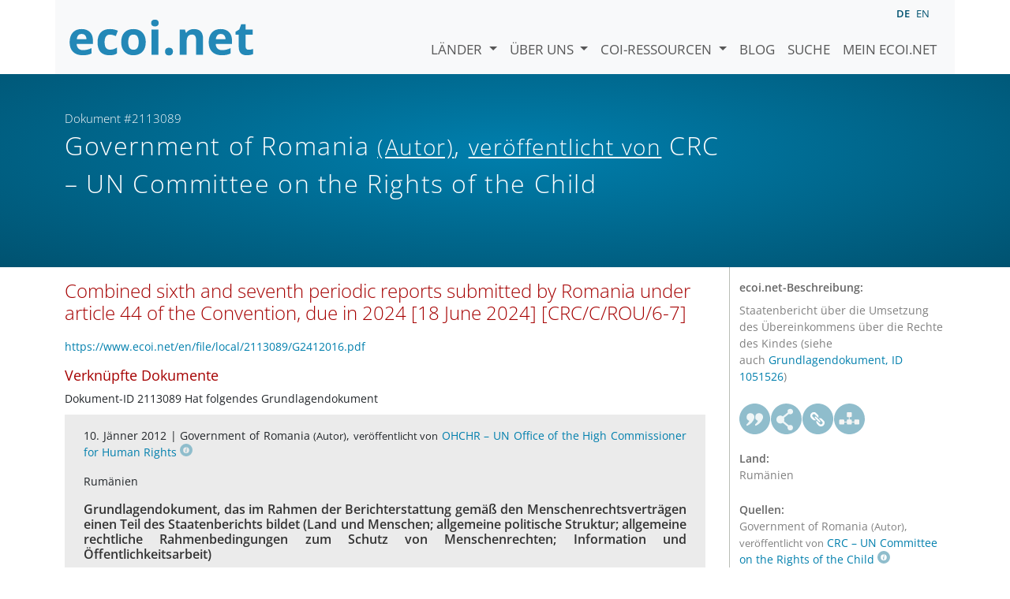

--- FILE ---
content_type: text/html; charset=utf-8
request_url: https://www.ecoi.net/de/dokument/2113089.html
body_size: 4071
content:
<!DOCTYPE html>
<html lang="de">

<head>
    <meta charset="UTF-8">
    <meta name="viewport" content="width=device-width, initial-scale=1.0, minimum-scale=1.0">
    <link rel="search" href="http://www.ecoi.net/opensearchdescription-de.xml"
        type="application/opensearchdescription+xml" title="ecoi.net">
    <link rel="alternate" hreflang="en" href="https://www.ecoi.net/en/document/2113089.html"><link rel="alternate" hreflang="de" href="https://www.ecoi.net/de/dokument/2113089.html"><meta name="dc.identifier" content="2113089">
<meta name="description" content="Staatenbericht &uuml;ber die Umsetzung des &Uuml;bereinkommens &uuml;ber die Rechte des Kindes (siehe auch&nbsp;Grundlagendokument, ID 1051526)">
<meta name="dc.coverage" content="Rum&auml;nien">
<meta name="dc.title" content="Combined sixth and seventh periodic reports submitted by Romania under article 44 of the Convention, due in 2024 [18 June 2024] [CRC/C/ROU/6-7]">
<meta name="dc.source" content="https://undocs.org/crc/c/rou/6-7">
<meta name="dc.language" content="en">
<meta name="dc.date" content="2024-07-15">
<meta name="author" content="UN Committee on the Rights of the Child">
<meta name="author" content="Government of Romania">
<meta name="dc.creator" content="UN Committee on the Rights of the Child">
<meta name="dc.creator" content="Government of Romania">
<meta name="dc.rightsholder" content="UN Committee on the Rights of the Child">
<meta name="dc.rightsholder" content="Government of Romania">
<meta name="copyright" content="UN Committee on the Rights of the Child">
<meta name="copyright" content="Government of Romania">
    <title>Government of Romania (Autor),  veröffentlicht von CRC &ndash; UN Committee on the Rights of the Child: &bdquo;Combined sixth and seventh periodic reports submitted by Romania under article 44 of the Convention, due in 2024 [18 June 2024] [CRC/C/ROU/6-7]&ldquo;, Dokument #2113089 - ecoi.net</title>
    <link rel="stylesheet" href="/site/templates/resources/dist/main.css?ts=1751880645">
    <script defer src="/site/templates/resources/dist/main.js?ts=1751880645"></script>
</head>

<body  data-countries-url="/de/laender/"
    data-my-ecoi-url="/de/mein-ecoi.net/" data-doc-url="/de/dokument"
    data-imprint-url="/de/ueber/impressum/"
    data-search-url="/de/dokumentensuche/" >
        <div class="container hidden-print">
        <div class="row">
            <nav class="navbar navbar-expand-lg bg-light navbar-default">
                <a class="navbar-brand"
                    href="/de/" title="Zur Startseite von ecoi.net gehen"> <img
                        alt="ecoi.net" width="240" height="54" src="/site/templates/resources/styles/ecoi_small.svg">
                </a>
                <button class="navbar-toggler" type="button" data-bs-toggle="collapse"
                    data-bs-target="#ecoiMainMenuCollapsible" aria-controls="ecoiMainMenuCollapsible"
                    aria-expanded="false" aria-label="Navigation umschalten">
                    <span class="navbar-toggler-icon"></span>
                </button>

                <!-- Collect the nav links, forms, and other content for toggling -->
                <div class="collapse navbar-collapse" id="ecoiMainMenuCollapsible">
                    <!-- top navigation -->
                    <ul class="navbar-nav">
                        <li class="nav-item dropdown country-dropdown"><a href="/de/laender/" class="nav-link dropdown-toggle" data-bs-toggle="dropdown" data-toggle="dropdown">Länder <span class="caret"></span></a>
                    <ul class="dropdown-menu" data-web-command="stop-propagation">
                    <li class="visible-no-script"><a href="/de/laender/">Zeige alle Länder</a></li>
                    <li class="dropdown-item country-select-source"><label class="sr-only" for="county-top-select">Wählen Sie ein Land aus</label><div><select id="county-top-select" class="form-control country-select" data-data-function="ecoi.menu.getCountryList" style="width: 15em"></select></div></li></ul></li><li class="nav-item dropdown "><a href="/de/ueber/" class="nav-link dropdown-toggle" data-toggle="dropdown" data-bs-toggle="dropdown" role="button" aria-haspopup="true" aria-expanded="false">Über uns <span class="caret"></span></a><ul class="dropdown-menu"><li class="dropdown-item"><a href="/de/ueber/ueber-ecoi.net/">Über ecoi.net</a></li><li class="dropdown-item"><a href="/de/ueber/unsere-quellen/">Unsere Quellen</a></li><li class="dropdown-item"><a href="/de/ueber/unsere-publikationen/">Unsere Publikationen</a></li><li class="dropdown-item"><a href="/de/ueber/hilfe/">Suchhilfe</a></li><li class="dropdown-item"><a href="/de/ueber/f.a.q/">F.A.Q.</a></li><li class="dropdown-item"><a href="/de/ueber/kontakt/">Kontakt</a></li><li class="dropdown-item"><a href="/de/ueber/datenschutzhinweis/">Datenschutzhinweis</a></li><li class="dropdown-item"><a href="/de/ueber/impressum/">Impressum &amp; Haftungsausschluss</a></li></ul></li><li class="nav-item dropdown "><a href="/de/coi-ressourcen/" class="nav-link dropdown-toggle" data-toggle="dropdown" data-bs-toggle="dropdown" role="button" aria-haspopup="true" aria-expanded="false">COI-Ressourcen <span class="caret"></span></a><ul class="dropdown-menu"><li class="dropdown-item"><a href="/de/coi-ressourcen/qualitatsstandards/">Qualitätsstandards</a></li><li class="dropdown-item"><a href="/de/coi-ressourcen/training/">Training</a></li><li class="dropdown-item"><a href="/de/coi-ressourcen/coi-thesaurus/">COI-Thesaurus</a></li><li class="dropdown-item"><a href="/de/coi-ressourcen/acute-artificial-intelligence-for-country-of-origin-information-understanding-technical-and-ethical-implications/">ACUTE-Projekt zu KI</a></li><li class="dropdown-item"><a href="/de/coi-ressourcen/weitere/">Weitere Ressourcen</a></li></ul></li><li class="nav-item"><a class="nav-link" href="/de/blog/">Blog</a></li><li class="nav-item"><a class="nav-link" href="/de/dokumentensuche/">Suche</a></li><li class="nav-item"><a class="nav-link" href="/de/mein-ecoi.net/">Mein ecoi.net</a></li>                    </ul>
                    <ul class="nav navbar-nav mt-2 navbar-top-right">
                        <li class="nav-item d-inline-block d-lg-none">Sprache:</li>
                        <li class="nav-item d-inline-block active pl-2" lang="de" title="Deutsch">de</li><li class="nav-item d-inline-block pl-2">
			<a class="language-switch" data-web-command="language-switch" lang="en" href="/en/document/2113089.html" title="Englisch">en</a></li>                    </ul>
                </div>
            </nav>
        </div>
    </div>
    <noscript class="bg-warning text-center no-js-warning hidden-print">Schalten Sie JavaScript ein um alle ecoi.net-Features zu sehen!</noscript>
        <div class="page-header-background">
        <div class="container">
            <div class="page-header">
                <div class="page-header-map page-header-minimum">
                    <div class="col-md-9"><p id="documentId" class="page-header-small-p">Dokument #2113089 </p><p class="page-header-title-p"><span class="doc-sources">Government of Romania <small>(Autor)</small>,  <small>veröffentlicht von</small> CRC &ndash; UN Committee on the Rights of the Child</span></p></div>                </div>
            </div>
        </div>
    </div>
    <div class="container">
    <div class="row">
        <div class="col-md-9 document-content">
            <h2 class="original-title">Combined sixth and seventh periodic reports submitted by Romania under article 44 of the Convention, due in 2024 [18 June 2024] [CRC/C/ROU/6-7]</h2><a class="no-tracking" href="/en/file/local/2113089/G2412016.pdf">https://www.ecoi.net/en/file/local/2113089/G2412016.pdf</a><h3 class="mt-3">Verknüpfte Dokumente</h3><div class="list-unstyled doc-list"><ul class="list-unstyled doc-list"><li>Dokument-ID 2113089 Hat folgendes Grundlagendokument</li><li class="doc-listelement" data-ecoi-id="1051526"><p class="doc-metadata">10. Jänner 2012 | <span class="doc-sources">Government of Romania <small>(Autor)</small>,  <small>veröffentlicht von</small> <a title="Quellenbeschreibung lesen" href="/de/quelle/11534.html">OHCHR &ndash; UN Office of the High Commissioner for Human Rights<span></span></a></span></p><p class="doc-metadata">Rumänien</p>
            <h4>Grundlagendokument, das im Rahmen der Berichterstattung gemäß den Menschenrechtsverträgen einen Teil des Staatenberichts bildet (Land und Menschen; allgemeine politische Struktur; allgemeine rechtliche Rahmenbedingungen zum Schutz von Menschenrechten; Information und Öffentlichkeitsarbeit)</h4><p class="doc-origtitle"><a class="no-tracking" target="_blank" href="/en/file/local/1051526/1930_1418213182_g1240141.pdf">Core document forming part of the reports of States parties; Romania [12 October 2011] [HRI/CORE/ROU/2011]</a> <small>(Spezieller Bericht oder Analyse, Englisch)</small></p><ul class="highlightings"></ul><div class="doc-buttons clearfix"><a target="_blank"  class="file  no-tracking" href="/en/file/local/1051526/1930_1418213182_g1240141.pdf" title="Dokument öffnen"><span class="file file-pdf"><span><span class="file-language">en</span></span></span></a><a href="#" class="graphbutton graphbutton-cite" data-web-command="doc-cite" title="Zitieren als"></a><a href="#" class="graphbutton graphbutton-share" data-web-command="share-url" title="Teilen"></a><a href="#" class="graphbutton graphbutton-link" data-web-command="doc-permalink" data-permalink-target="/de/dokument/1051526.html" title="Permalink"></a><a class="doc-internal" href="/de/dokument/1051526.html" title="Dokument zeigen">ID 1051526</a></div></li></ul></div>
        </div>
        <div class="col-md-3">
            <div class="document-metadata sticky-top"
                data-ecoi-id="2113089">
                <a data-web-command="print" title="Drucken" class="print"> <span
                        class="fas fa-print document-metadata-print" aria-hidden="true"></span>
                </a>
                <dl>
                    <dt>ecoi.net-Beschreibung:</dt><dd><dd>Staatenbericht über die Umsetzung des Übereinkommens über die Rechte des Kindes (siehe auch&nbsp;<a href="/de/dokument/1051526">Grundlagendokument, ID 1051526</a>)</dd><dt><a href="#" class="graphbutton graphbutton-cite" data-web-command="doc-cite" title="Zitieren als"></a><a href="#" class="graphbutton graphbutton-share" data-web-command="share-url" title="Teilen"></a><a href="#" class="graphbutton graphbutton-link" data-web-command="doc-permalink" data-permalink-target="/de/dokument/2113089.html" title="Permalink"></a><a href="#" class="graphbutton graphbutton-related" data-web-command="show-related-documents" title="Verknüpfte Dokumente" data-related="{&quot;docId&quot;:2113089,&quot;relations&quot;:[{&quot;docId&quot;:[1051526],&quot;type&quot;:&quot;hascoredocument&quot;}]}"></a></dt><dt>Land:</dt><dd>Rumänien</dd><dt>Quellen:</dt><dd><span class="doc-sources">Government of Romania <small>(Autor)</small>,  <small>veröffentlicht von</small> <a title="Quellenbeschreibung lesen" href="/de/quelle/11518.html">CRC &ndash; UN Committee on the Rights of the Child<span></span></a></span></dd><dt>Veröffentlicht:</dt><dd>15. Juli 2024<dd><dt>Originallink:</dt><dd class="link">
                    <a target="_blank" rel="noopener" href="https://undocs.org/crc/c/rou/6-7">https://undocs.org/crc/c/rou/6-7</a><dd><dt>Dokumentart:</dt><dd>Spezieller Bericht oder Analyse<dd><dt>Sprache:</dt><dd>Englisch<dd><dt>Verfügbar auf ecoi.net seit:</dt><dd>2. August 2024<dd><dt>Dokument-ID:</dt><dd>2113089<dd>                </dl>
            </div>
        </div>
    </div>
</div>
    <div class="container page-footer">
        <div class="row">
            <div class="col col-xs-6 col-md-3 hidden-print page-footer-logo">
                <a href="/"><img alt="ecoi.net" width="1106" height="335"
                        src="/site/templates/resources/styles/ecoi_footer.svg"></a>
            </div>

            <ul class="col col-xs-6 col-md-3">
                <li><strong>Österreichisches Rotes Kreuz</strong></li>
                <li>Austrian Centre for Country of Origin and Asylum Research and Documentation (ACCORD)</li>
            </ul>
            <ul class="col col-xs-6 col-md-3">
                <li>Wiedner Hauptstraße 32, 1041 Wien</li>
                <li><abbr title="Telefon">T</abbr> <a title="Telefon" href="tel:+43158900583">+43 1 589
                        00 583</a></li>
                <li><abbr title="Fax">F</abbr> <a title="Fax" href="tel:+43158900589">+43 1 589 00
                        589</a></li>
                <li><a href="mailto:info@ecoi.net">info@ecoi.net</a></li>
            </ul>
            <ul class="col col-xs-6 col-md-3 hidden-print page-footer-vertical-on-sm">
                <li><a href="/de/ueber/kontakt/">Kontakt</a></li>
                <li><a href="/de/ueber/impressum/">Impressum &amp; Haftungsausschluss</a></li>
                <li><a href="/de/ueber/f.a.q/">F.A.Q.</a></li>
                <li><a
                        href="/de/ueber/datenschutzhinweis/">Datenschutzhinweis</a>
                </li>
            </ul>
        </div>
    </div>
    <div class="container page-footer page-footer2">
        <p>ecoi.net wird vom Österreichischen Roten Kreuz (Abteilung ACCORD) in Kooperation mit dem Informationsverbund Asyl &amp; Migration betrieben. ecoi.net wird durch den Asyl-, Migrations- und Integrationsfonds, das Bundesministerium für Inneres und die Caritas Österreich kofinanziert. ecoi.net wird von ECRE und UNHCR ideell unterstützt.</p>
        <ul>
            <li><a href="http://www.roteskreuz.at/" title="Österreichisches Rotes Kreuz"><img height="40"
                        width="144" alt="Logo: Österreichisches Rotes Kreuz"
                        src="/site/templates/resources/styles/logo-rk-scaled.png"></a></li>
            <li><a href="http://accord.roteskreuz.at/" title="Austrian Centre for Country of Origin and Asylum Research and Documentation"><img
                        height="40" width="103" alt="Logo: Austrian Centre for Country of Origin and Asylum Research and Documentation"
                        src="/site/templates/resources/styles/logo-accord-scaled.png"></a></li>
            <li><a href="https://ec.europa.eu/info/funding-tenders/find-funding/eu-funding-programmes/asylum-migration-and-integration-fund_de" title="Asyl-, Migrations- und Integrationsfonds (AMIF) - Europäische Union"><img height="40"
                        width="59" alt="Logo: Asyl-, Migrations- und Integrationsfonds (AMIF) - Europäische Union"
                        src="/site/templates/resources/styles/logo-eu-scaled.png"></a></li>
            <li><a href="http://bmi.gv.at/" title="Bundesministerium für Inneres (Republik Österreich)"><img height="40"
                        width="146" alt="Logo: Bundesministerium für Inneres (Republik Österreich)"
                        src="/site/templates/resources/styles/logo-bmi-2018-de.png"></a></li>
            <li><a href="http://www.asyl.net/" title="Informationsverbund Asyl &amp; Migration"><img
                        height="40" width="118" alt="Logo: Informationsverbund Asyl &amp; Migration"
                        src="/site/templates/resources/styles/logo-ivasyl-scaled.png"></a></li>
            <li><a href="http://www.unhcr.org/" title="UNHCR - The UN Refugee Agency"><img height="24"
                        width="140" alt="Logo: UNHCR - The UN Refugee Agency"
                        src="/site/templates/resources/styles/logo-unhcr-scaled.png"></a></li>
        </ul>
    </div>
    </body></html>